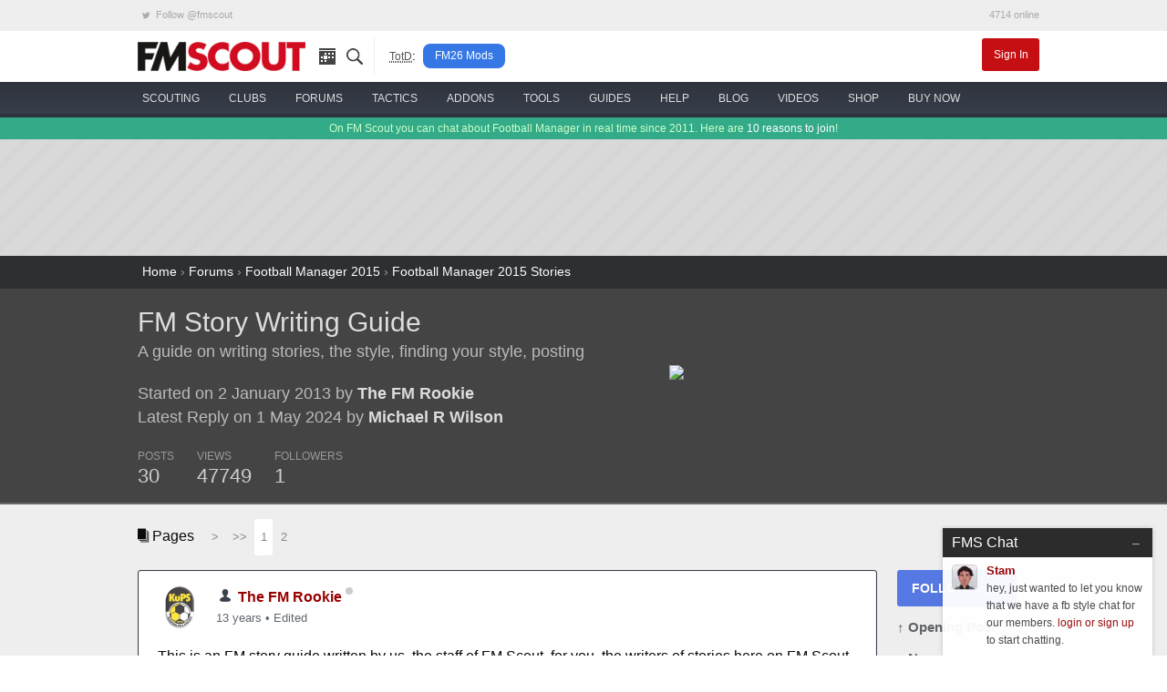

--- FILE ---
content_type: text/html; charset=UTF-8
request_url: https://www.fmscout.com/q-7589-FM-Story-Writing-Guide.html
body_size: 14626
content:
<!DOCTYPE html>
<html class="no-js" lang="en" dir="ltr" prefix="og: http://ogp.me/ns#">
<head>
	<!-- Google tag (gtag.js) -->
	<script async src="https://www.googletagmanager.com/gtag/js?id=G-0WQN2ENGDZ"></script><script>window.dataLayer = window.dataLayer || []; function gtag(){dataLayer.push(arguments);} gtag('js', new Date()); gtag('config', 'G-0WQN2ENGDZ');</script>
	<meta charset="utf-8">
    <meta name="viewport" content="width=device-width, minimum-scale=1, initial-scale=1">
	<title>FM Story Writing Guide | FM Scout</title> 
	<meta name="description" content="A guide on writing stories, the style, finding your style, posting This is an FM story guide written by us, the staff of FM Scout, for you, the writers of stories here on FM Scout. Our objective ...">
	<meta name="twitter:card" content="summary_large_image">
	<meta name="twitter:site" content="@fmscout">
	<meta property="og:url" content="https://www.fmscout.com/q-7589-FM-Story-Writing-Guide.html">
	<meta property="og:title" content="FM Story Writing Guide | FM Scout">
	<meta property="og:type" content="article">
	<meta property="og:description" content="A guide on writing stories, the style, finding your style, posting This is an FM story guide written by us, the staff of FM Scout, for you, the writers of stories here on FM Scout. Our objective ...">
	<meta property="og:image" content="http://imageshack.us/a/img856/4333/20735722.png">
	
	<meta property="og:site_name" content="FM Scout">
	<meta property="fb:app_id" content="118042078297821">
	<meta property="article:publisher" content="https://www.facebook.com/fmscout">
	
	
	<base href="https://www.fmscout.com/" />
	<link rel="canonical" href="https://www.fmscout.com/q-7589-FM-Story-Writing-Guide.html">
	<link rel="shortcut icon" href="favicon.ico">
    <link rel="stylesheet" href="themes/evergrey/_foundation.min.css">
    <link rel="stylesheet" href="themes/evergrey/_evergrey.css?v=133">
	<!-- Sumo -->
	<script src="//load.sumome.com/" data-sumo-site-id="0271b0f762b6df276c1ef6b860994b3fc36dcfcf9065ba73e1041e64976a044b" async="async"></script>

<!-- Push -->
		
	
	
	<script data-cfasync="false" type="text/javascript"> 
		window.snigelPubConf = { "adengine": { "activeAdUnits": 
		[
		"adhesive", 
								
		"top_leaderboard", "wide_skyscraper" 
		
		"leaderboard_2", "top_leaderboard" 
								]
		} } 
	</script>
	<script data-cfasync="false" async src="https://cdn.snigelweb.com/adengine/fmscout.com/loader.js" type="text/javascript"></script>
</head>
 
<body>

<!-- header small -->
<div class="title-bar" data-responsive-toggle="header" data-hide-for="medium">
  <div class="title-bar-left">
	<button class="menu-icon" type="button" data-toggle></button>
	<div class="title-bar-title logo">
	  <a href="https://www.fmscout.com"><span class="show-for-sr">FMSCOUT</span><span aria-hidden="true"><img src="themes/evergrey/img/fmscout-logo-text-2x.png" alt="FMSCOUT"></span></a>
	</div>
  </div>
  <div class="title-bar-right">
	<a data-open="ssearch">Search</a>
  </div>
</div>
<!-- header medium up -->
<div id="header" class="clearfix" data-show-for="medium">
  <div class="network hide-for-small-only small-12 columns">
	<div class="row">
	  <ul class="menu expanded">
		<li><a rel="noreferrer" href="https://twitter.com/fmscout" class="twitter-follow-button" data-show-count="false"><i class="fi-social-twitter"></i> Follow @fmscout</a></li>
		<li class="text-right">4714 online</li>
	  </ul>
	</div>
  </div>
  <div class="top-bar small-6 medium-12 columns">
	<div class="row">
	  <div class="top-bar-left show-for-medium">
		<ul class="dropdown menu" data-responsive-menu="drilldown medium-dropdown">
		  <li class="logo"><a href="https://www.fmscout.com"><img src="themes/evergrey/img/fmscout-logo-text.png" alt="FMSCOUT"></a></li>
		  <li class="ico"><a href="p-recentitems.html" title="recent updates"><i class="ico-top rec"></i></a></li>
		  <li class="ico"><a data-open="ssearch" title="site search"><i class="ico-top sea"></i></a></li>
		  <li class="show-for-large divider" style="padding:0 .5rem 0 1rem"><abbr style="color:#555; font-size:80%" title="Topic of the Day">TotD</abbr>:</li>
		  <li class="show-for-large totd"><a href="c-fm26-mods.html" title="Football Manager 26 Mods">FM26 Mods</a></li>
		</ul>
	  </div>
	  <div id="user" class="top-bar-right">
		<ul class="dropdown menu" data-responsive-menu="medium-dropdown">
		  		  <li><a href="login.php" class="small alert button">Sign In</a></li>
		</ul>
	  </div>
	</div>
  </div>
  
  <nav id="nav" class="small-6 medium-12 columns">
	<div class="row">
	  <ul class="vertical medium-horizontal menu icon-top ffor" data-responsive-menu="drilldown medium-dropdown">
		<li>
		  <a href="c-players-and-staff.html"><i class="ico-menu sc"></i> <span>scouting</span></a>
		  <ul class="vertical menu">
			<li><a href="players.html">the scouting platform</a></li>
			<li><a href="a-football-manager-2026-wonderkids.html">fm26 wonderkids</a></li>
			<li><a href="a-football-manager-2026-best-free-players.html">fm26 free agents</a></li>
			<li><a href="a-football-manager-2026-best-coaches.html">fm26 best coaches</a></li>
			<li><a href="a-football-manager-2026-top-bargains.html">fm26 top bargains</a></li>
			<li><a href="c-players26.html">fm26 best players</a></li>
		  </ul>
		</li>
		<li>
		  <a href="clubs.html"><i class="ico-menu cl"></i> <span>clubs</span></a>
		  <ul class="vertical menu">
			<li><a href="clubs.html">club finder</a></li>
			<li><a href="f-random-team-generator.html">random team generator</a></li>
			<li><a href="f-pin.html">around the pin</a></li>
			<li><a href="a-save-idea-checklist.html">save idea checklist</a></li>
			<li><a href="a-fm23-challenge-index.html">challenge index</a></li>
			<li><a href="c-club-insights.html">who to manage</a></li>
			<li><a href="a-fm26-starting-transfer-and-wage-budgets.html">starting budgets</a></li>
			<li><a href="a-fm26-best-youth-academies.html">best youth academies</a></li>
		  </ul>
		</li>
		<li>
		  <a href="forums.html"><i class="ico-menu st"></i> <span>forums</span></a>
		  <ul class="vertical menu">
			<li><a href="s-95-Football-Manager-2026-Discussion.html">general discussion</a></li>
			<li><a href="s-96-Football-Manager-2026-Stories.html">stories</a></li>
			<li><a href="s-98-FM26-Online-Games.html">online games</a></li>
			<li><a href="s-21-New-Members.html">new members</a></li>
			<li><a href="forums.html">forums home</a></li>
			<li><a href="p-charts.html?m=authors">top posters</a></li>
		  </ul>
		</li>
		<li>
		  <a href="c-fm26-tactics.html"><i class="ico-menu ta"></i> <span>tactics</span></a>
		  <ul class="vertical menu">
			<li><a href="f-fm26-tactics-index.html" title="FM26 Tactics Index">fm26 tactics index</a></li>
			<li><a href="f-knap-tactics-for-fm26.html" title="Knap Tactics for FM2026">knap tactics table</a></li>
			<li><a href="f-fm24-real-life-tactics.html" title="Real Life Football Tactics Recreated for Football Manager 2024">tactic recreations</a></li>
			<li><a href="s-97-FM26-Tactics--Training-Discussion.html">tactics discussion</a></li>
			<li><a href="a-how-to-share-your-football-manager-tactic-on-fmscout.html">share your tactic</a></li>
			<li><a href="c-fm24-tactics.html">fm24 tactics</a></li>
			<li><a href="c-tactical-development-workshop.html">tactical development workshop</a></li>
		  </ul>
		</li>
		<li>
		  <a href="c-files26.html" title="FM26 Downloads"><i class="ico-menu ad"></i> <span>addons</span></a>
		  <ul class="vertical menu">
			<li><a href="a-fm24-to-fm26-dlc.html" title="Season 2025/26 DLC">fm24 season 25/26 dlc</a></li>
			<li><a href="a-fm26-real-names-license-fix.html" title="FM 2026 Real Names Fix">real names fix</a></li>
			<li><a href="c-fm26-logos.html" title="FM 26 Logo Packs">logo packs</a></li>
			<li><a href="c-fm26-skins.html" title="FM26 Skins">skins</a></li>
			<li><a href="c-fm26-faces.html" title="FM 2026 Face Packs">face packs</a></li>
			<li><a href="c-fm26-mods.html" title="Football Manager 26 Mods">mods</a></li>
			<li><a href="c-fm26-editor-data.html" title="FM 2026 Data and League Updates">databases</a></li>
			<li><a href="a-football-manager-retro-databases.html" title="FM Retro Databases">retro databases</a></li>
			<li><a href="c-files24.html" title="FM24 Downloads">fm24 files</a></li>
		  </ul>
		</li>
		<li>
		  <a href="c-fm26-tools.html"><i class="ico-menu to"></i> <span>tools</span></a>
		  <ul class="vertical menu">
			<li><a href="a-fm-genie-scout-26.html">genie scout 26</a></li>
			<li><a href="a-kitbasher-kit-making-tool-for-football-manager.html">kit making tool</a></li>
			<li><a href="a-fm26-official-pre-game-editor.html">fm26 pre-game editor</a></li>
			<li><a href="f-fm26-pc-rater.html">fm26 pc rater <span style="color:red">new!</span></a></li>
			<li><a href="f-compass.html">save compass</a></li>
			<li><a href="f-performance-calculator.html">player performance calculator</a></li>
			<li><a href="f-current-ability-calculator.html">current ability calculator</a></li>
			<li><a href="f-role-calculator.html">player role ability calculator</a></li>
			<li><a href="f-fm26-coach-rating-calculator.html">coach rating calculator</a></li>
		  </ul>
		</li>
		<li>
		  <a href="c-advice.html"><i class="ico-menu gu"></i> <span>guides</span></a>
		  <ul class="vertical menu">
			<li><a href="c-guides.html">in-depth guides</a></li>
			<li><a href="a-football-manager-2023-hints-and-tips.html">official hints &amp; tips</a></li>
			<li><a href="c-quick-tips.html">quick tips</a></li>
			<li><a href="a-fm26-laptop-advice.html">fm26 laptop buying guide</a></li>
			<li><a href="c-beginners.html">beginner's guide</a></li>
			<li><a href="c-help.html">tutorials</a></li>
		  </ul>
		</li>
		<li>
		  <a href="forums.html?c=support"><i class="ico-menu he"></i> <span>help</span></a>
		  <ul class="vertical menu">
			<li><a href="s-73-Getting-started-FAQ.html">technical troubleshooting</a></li>
			<li><a href="s-60-Fixes-to-Common-Errors.html">how to fix common errors</a></li>
			<li><a href="c-site-assistant.html">using fmscout.com</a></li>
			<li><a href="s-51-FM-Advice--Unsorted.html">ask for help</a></li>
		  </ul>
		</li>
		<li>
		  <a href="c-blogs.html"><i class="ico-menu bl"></i> <span>blog</span></a>
		  <ul class="vertical menu">
			<li><a href="c-news.html">latest news</a></li>
			<li><a href="c-fm-legends.html">legends throwback</a></li>
			<li><a href="c-pressingroom.html">interviews</a></li>
			<li><a href="c-fm-simulator.html">experiments</a></li>
			<li><a href="c-funny.html">memes</a></li>
		  </ul>
		</li>
		<li class="hide-for-medium-only">
		  <a href="f-football-manager-videos.html"><i class="ico-menu vi"></i> <span>videos</span></a>
		</li>
		<li class="show-for-large">
		  <a href="c-shop.html"><i class="ico-menu mo"></i> <span>shop</span></a>
		  <ul class="vertical menu">
			<li><a href="a-football-manager-2026-steam-key.html">buy fm26 cheap</a></li>
			<li><a href="a-genie-scout-26g-edition.html">genie scout 26g edition</a></li>
			<li><a href="a-football-manager-merch.html">fm merch</a></li>
		  </ul>
		</li>
		<li class="show-for-large">
		  <a href="a-football-manager-2026-steam-key.html"><img src="assets/buyfm/fm26-steam-key-delivery.png" alt="official FM26 Steam key" style="height:32px"> <span>buy now</span></a>
		</li>
	  </ul>
	</div>
  </nav>
</div>
<!-- search -->
<div id="ssearch" class="full reveal" data-reveal>
  <div class="caw" data-close></div>
  <form action="f-results.html" accept-charset="utf-8">
	<label for="s"><big>Search fmscout.com</big></label>
	<input autocomplete="on" type="text" id="q" name="q" title="Search fmscout.com - Powered by Google" placeholder="Type and press enter &hellip;" autofocus="autofocus" value dir="ltr" spellcheck="false">
  </form>
  <button class="close-button" data-close aria-label="Close reveal" type="button">
	<span aria-hidden="true">&times;</span>
  </button>
</div>
<!-- ticker -->
<div class="news hide-for-small-only">
  <div class="row">
  On FM Scout you can chat about Football Manager in real time since 2011. Here are <a href="a-why-become-a-member.html">10 reasons to join</a>!
  </div>
</div>
<!-- content -->
<div id="content">
  <div id="below-header">
	<div class="above leader row text-center" style="min-height:90px">
	  <div class="center"><!-- adngin-top_leaderboard-0 --> <div id="adngin-top_leaderboard-0"></div></div>
	</div> 
  </div> 
  <style>
.header .row, .forums .row {padding:1rem 0}
#posts h1 {font-size:220%}
#posts .subheader, #posts .by {color:#bbb; font-size:130%}
#posts .by {margin:1.3rem 0}
#posts .pages {margin-bottom:1rem}
#posts .columns .columns {padding:0}
.stats ul {margin:0}
.stats li {padding:0 1.3rem 0 0; font-size:90%; color:#999; float:none; display:inline-block}
.stats span {display:block; font-size:180%; line-height:1.5rem;	color:#ccc}
.bold {font-weight:bold}
.postAvatar img {max-height:96px; max-width:96px}

#posts .text h2 {background-color:#c2cfd7;color:#4c5e74;font-size:1.75rem;line-height:3rem;border-top:1px solid #cbd4db;border-bottom:1px solid #a2abb2;border-radius:5px; padding:0 1.25rem;}
#posts .text h3 {border-bottom:2px solid #eee;font-size:1.5rem;line-height:2.5rem}
#posts .text h5 {background-color:#ddd;color:#888;font-size:1rem;line-height:2rem;border-bottom:1px solid #ccc}

.sidebar {margin:0}
.sidebar a {display:block; margin:0 0 .75rem}
.sidebar span, .end span {font-weight:bold}
.follow {background:#5678e2}
.bare {color:#606368; font-size:95%; font-weight:bold}
.social {text-align:left; font-size:1.5rem!important; padding:.2rem .6rem}
.fb {background:#3b5998} .fb:hover {background:#2d4373} .tw {background:#55acee} .tw:hover {background:#2795e9}

.post {background:#fff; border:1px solid #dddfe2; border-radius:3px; margin:0 0 1rem}
.poster {padding:1rem 1.3rem 0; line-height:1.6}
.when, .when a {color:#616770}
.modthis a {color:#909090; padding:0 .2rem; border:1px solid #ccc; font-size:1.5em}
.modthis .x {background:#f6f6f7; border-color:#f6f6f7; color:#e0e0e0}
.text {padding:1rem 1.3rem 1.1rem!important}
.buttons {border-top:1px solid #dadde1; padding:.3rem 1.3rem}
.buttons .button {margin:0; padding:.35rem 1rem}
.pseudo {background:transparent; color:#606368; font-weight:bold} .pseudo:hover, .pseudo:active {background:#f6f6f7; color:#444}
.pseudo i {color:#222; font-size:140%; vertical-align:middle}
.share i {font-size:2em; line-height:1; color:#909090}

.pagination li {display:inline-block}
</style>

<div id="breadcrumbs">
  <div class="row">
	<a href="https://www.fmscout.com">Home</a> &rsaquo; <a href="forums.html" title="Forums">Forums</a> › <a href="forums.html?c=fm15#fm15" title="Football Manager 2015">Football Manager 2015</a> › <a href="s-8-Football-Manager-2015-Stories.html" title="Football Manager 2015 Stories">Football Manager 2015 Stories</a>
  </div>
</div>

<div id="posts" itemscope itemtype="http://schema.org/DiscussionForumPosting">

	<div class="header">
		<div class="row">
			<div class="medium-8 small-12 columns">
				<h1 itemprop="headline"><a href="q-7589-FM-Story-Writing-Guide.html">FM Story Writing Guide</a></h1>
				<div class="subheader" itemprop="description">A guide on writing stories, the style, finding your style, posting</div>
				<div class="medium-10 small-12 columns">
				<div class="by">Started on 2 January 2013 by <a href="users/The FM Rookie.html" class="bold">The FM Rookie</a><br>
				Latest Reply on 1 May 2024 by <a href="users/Michael R Wilson.html" class="bold">Michael R Wilson</a></div>
				<div class="stats clearfix">
					<ul class="inline-list">
						<li>POSTS<span>30</span></li>
						<li>VIEWS<span>47749</span></li>
						
						<li data-toggle="followers">FOLLOWERS<span>1</span>
							<div class="dropdown-pane" id="followers" data-dropdown data-hover="true" data-hover-pane="true">
							<a href="users/__connor123.html">__connor123</a> &nbsp; 
							</div>
						</li>
					</ul>
				</div>
				</div>
				<div class="medium-2 hide-for-small-only columns text-center postAvatar">
				<img src="http://imageshack.us/a/img856/4333/20735722.png">
				</div>
			</div>
			<div class="medium-4 small-12 columns text-center"><!-- adngin-mpu_1-0 --> <div id="adngin-mpu_1-0"></div></div>
		</div>
	</div>
	
	<div class="forums">
		<div class="row">
			<div class="clearfix">
			<div class="large-8 small-12 columns">
				<div class="pages">
					<i class="fi-page-multiple"></i> Pages &nbsp; 
					<ul class="pagination">
						<li class="arrow"><a href="q-7589-FM-Story-Writing-Guide.html?d=2">&gt;</a></li><li class="arrow"><a href="q-7589-FM-Story-Writing-Guide.html?d=2">&gt;&gt;</a></li><li class="current"><a href="q-7589-FM-Story-Writing-Guide.html">1</a></li><li><a href="q-7589-FM-Story-Writing-Guide.html?d=2">2</a></li>
					</ul>
				</div>
				
			</div>
			<div class="large-2 small-12 columns text-right">
			</div>
			<div class="large-2 small-12 columns"></div>
			</div>
			
			<div id="start" class="large-10 small-12 columns">
																<a name="post75123" id="post75123"></a>
				<a name="75123" id="post_75123" title=" - 1"></a>
				
				
				<div class="post clearfix" itemprop="articleBody"style="border-color:#383e4a">
					<div class="poster clearfix">
						<img width="48" height="48" src="datas/avatars/46230-kups.png" class="ava" alt="The FM Rookie's avatar">
						<img src="../assets/ranks/rank-member-icon.png" alt="Group" />
						<strong itemprop="creator" itemscope="" itemtype="http://schema.org/Person"><span itemprop="name"><a href="users/The FM Rookie.html">The FM Rookie</a></span>
						<span class="o"><span class="status on0"></span></span>
						</strong> 
						<span class="modthis float-right"></span>
						<div class="when"><a href="https://www.fmscout.com/q-7589-FM-Story-Writing-Guide.html#75123">13 years</a> &bull; <span title="12 years">Edited</span></div>
					</div>
					<div class="text">
						This is an FM story guide written by us, the staff of FM Scout, for you, the writers of stories here on FM Scout. Our objective with this guide is to help members to write stories and to improve stories that are already here, not that they need improving. <img class="aux smiley" src="./images/smilies/tongue.gif" alt=":P" /><br />
<br />
The writers of this guide are myself and manchesterblue97. This is not because we believe ourselves to be better writers but because we are the staff and we want to write a guide to help those who need it and those who are looking for new ideas. It is not necessarily the perfect guide or the best guide, for that matter, but it is what we believe to be the best guide we could come up with for you. So, here it is:<br />
<br />
<br />
<div style="text-align:center">------------------------------------------------------------------------------------------------------</div>
<br />
<span style="font-size:24pt"><div style="text-align:center">The Styles</div></span>
<br />
There are a number of different styles you can use to write a story. You do not have to use these styles, these are just the most commonly used styles: <br />
<br />
<span style="font-size:14pt"><strong>Diary Entries:</strong></span> This is where you re-cap over events that have occured over a period of time. A diary entry may include your team's results, reactions to these matches, your feelings on how things are like in your manager's world, what your hopes and fears are for the future of your manager and the future of your team. There is quite a lot of freedom with this style of writing as you can use a lot of detail in one part or yet another. For those who like to talk about their life, this is for you.<br />
<br />
<span style="font-size:14pt"><strong>Narrator/1st Person Style:</strong></span> This is a style of writing where you write the story, being the manager. For example: <em>&quot;I walked in to chariman's office not knowing what to expect. There he was, sitting behind the desk, a cup of coffee in one hand a mobile phone held to his ear. He looked at me signaled me to sit down as he talked.&quot;</em> It is used more for novel-like stories which includes drama and cliff-hangers. Again there is a good bit of freedom but if you do not like using in-depth descriptions, this is not for you.<br />
<br />
<span style="font-size:14pt"><strong>Newspaper Articles:</strong></span> This is a 3rd-person style of story where you report what has happened from the eyes (and writing) of a journalist. He discusses the team's results, the team's performances and the actions of a manager. This style very much hypes up any rumours of a player's unhappiness or of a manager under-performing. There is a lot of freedom with this style. For those who like to criticise a person's performances, this is for you.<br />
<br />
<span style="font-size:14pt"><strong>General Monthly Reports:</strong></span> This is simply a monthly report of fixtures, league standings, cup draws, awards, board pressures, injuries, suspensions and general on-goings involving your club are the footballing world. This is the most basic style of posting and is sometimes the nicest to read, if it is presented well. This style allows some freedom and if you are very organised, this style is for you.<br />
<br />
Once again, you do not have to use any of these styles. These are just the most commonly used styles. You should try to find your own style.<br />
<br />
<br />
<br />
<div style="text-align:center"><span style="font-size:28pt">Your Style</span></div>
<br />
Finding your own style is probably the most important part of writing your story. If you don't know how you want to write, you're going to struggle to even write it, let alone make it one of the greats. You shouldn't write in a way other people tell you to either. Pick the style that's best for you. Even if it doesn't seem like a very good style, it can be done well. It all depends on how you write. Remember, this is your story. Novelists write how they want. Just because you aren't writing a novel, doesn't mean you shouldn't write how you want to either.<br />
<br />
Beyond that, if its well written, it'll find an audience, and don't worry so much if the audience is different from another writer's; people enjoy reading different styles as long as the story is well written.<br />
 <br />
One of the best pieces of advice anyone can give, particularly to a newer writer is, do not be afraid to fail. So you start your story, write it a couple of days and then think oh crap, this is not working as I expected. Don't worry, but also if you are battering along with a story and you feel it's really getting tedious to write, don't force it. No-one will think any less of you for walking away from something that isn't working out.<br />
 <br />
<br />
<br />
<div style="text-align:center"><span style="font-size:28pt">The Mechanics</span></div>
<br />
What some people do is write in Word, Wordpad, or Notebook, not in the little pop-up &quot;post&quot; window on the website. Then cut-and-paste in when you're ready to post. (That lets you spellcheck, edit, save, etc, and prevents accidental &quot;oops posted before I was ready&quot; mistakes).<br />
 <br />
Don't &quot;postflood&quot; - if you drop 20 pages worth of posts one after the other, its going to be intimidating and offputting to new readers. Post a bit, leave a cliffhanger or two, and engage your readers that way.<br />
 <br />
Get ahead - goes hand in hand with that. If you play-and-write a bit ahead of your posting, it gives you a couple advantages. One, you'll have days where you don't feel like writing or playing, and you'll have some material saved to post then. Two, you can &quot;foreshadow&quot; events yet to come. Three, you may observe that something which happened a week or two earlier was more important than you thought it would be at the time. <br />
<br />
<br />
<br />
<div style="text-align:center"><span style="font-size:28pt">Posting</span></div>
<br />
<strong>Punctuation and grammar IS important.</strong><br />
Many people have come on here and posted something totally unintelligible, for example &quot;i woz maniging arsenil wot, we wun 2-0 + we wus gud 2&quot;.<br />
Whilst that may be accepted in other forums these days, it is not accepted in here. For a start, no-one is going to take the time to read such bull crap anyway.<br />
 <br />
Always remember to capitalize 'I' this is one of the most annoying thing some lazy writers do, and there is not excuse for it.<br />
 <br />
Remember paragraphs... and the spacebar. So many new writers come along in their enthusiasm and post a huge long post which could be the greatest piece of writing ever, but it's all just one huge chunk of text and is very painful to read.<br />
<br />
Try to make sure your posts do not cover too much, such as an entire season's results in one post. Try to stick to keeping just one month's material in the one post. This makes it easier for readers to digest and like we said above, a huge amount of text can be quite intimidating. When people read posts, they would like to see just a month or two's results and how that affects the league, etc. It is harder to enjoy a story if it is constantly one season review after another.<br />
<br />
BBCodes, these are codes for little icons aswell as banners , text effects an text colours. which you can use in your posts. These icons include &quot;goal scored&quot;, &quot;yellow-card&quot;, &quot;players in&quot;, etc. The text effects include underlinging, bold, strike-through and italics. There are also codes for banners you can use to enhance your posts' appearance. here is the link: <a href="a-bbcode-tags-and-reusable-icons.html">bbcode tags and re-usable icons</a><br />
<br />
Pictures, these are vital to improve the appearance of your story aswell as giving important details and emotions which writing cannot provide. To apply pictures to your story, you must first get a screenshot of your game. To do this, press &quot;Alt+F9&quot;. This saves the screenshot to your documents. You must upload your the screenshot to a media-sharing site such as Imageshack or Imgur. From there, take the &quot;direct link&quot; and place it here: [IMG]&quot;here&quot;[/IMG]. These bbcodes presents the picture, not the link. Here is the link to our guide for posting pictures on a forum: <a href="a-how-to-post-pictures-on-the-forum.html">How to post pictures on the forum</a>.<br />
<br />
Permalinks, these are the post links which can be found at the bottom of each post. You can copy and paste these to link your latest chapter, your next chapter and even to make an index. This makes it easier for readers who missed a section that he cannot find if there are a lot of comments.<br />
<br />
<br />
<br />
<div style="text-align:center"><span style="font-size:28pt">Receiving and Giving Comments</span></div>
<br />
Reader comments are a huge part of stories. They help motivate the writer and lets them know that there are people reading his story.<br />
<br />
It is important to listen to people who offer advice and not to become angered. The reason why readers offer advice is because they want to see you improve as a writer, not because they do not like your story. Even if you do not agree with their advice, accept it gratefully.<br />
 <br />
Writing is primarily for your own enjoyment, but we also write for others to read. If no-one else reads what you write, it is a bit depressing. So if people offer advice, it is because they are trying to help and listening to that advice will go a long way to ensuring that people DO read what you write and post nice comments like, wow this is really good mate, welcome back mate (for the millionth bloody time), we love you mate! Aswell, hitting the &quot;thank you&quot; button does no harm!<br />
 <br />
Thats another thing. Take time to actually read other people's stories and take time to offer them praise, and advice, where appropriate. However, do not just post &quot;keep up the good work&quot; in random stories in the hope that people will read your's. Reading other people's stories is a good way to learn about the different styles of writing a story, and can sometimes inspire you to write your own story, if you don't have one.<br />
<br />
<br />
<br />
<div style="text-align:center"><span style="font-size:28pt">Word From The Staff</span></div>
<br />
We are very happy to be a part of this mighty community and we are trying our best to make sure this site is a friendly, enjoyable site for everybody to use. If you ever need help with anything, we are at your service. We do have one request though. We would like it if you guys would abide by the rules and do not criticise a story without giving helpful advice, in a NICE way. It is very easy to offend a person without realising it so please take great care when commenting. <br />
<br />
Thank you,<br />
The FM Rookie + manchesterblue97.
						
						<div style="font-size:85%; color:#888; margin-top:.5rem; text-align:right"><i class="fi-heart"></i> <span data-role="likes">9</span></div>
					</div>
					<div class="buttons">
						 
						 
						<a class="pseudo button" href="login.php"><i class="fi-quote"></i> Login to Quote</a>
						<span class="float-right share"><a href="https://www.fmscout.com/q-7589-FM-Story-Writing-Guide.html#75123" title="Right-click &amp; select 'Copy link address'"><i class="fi-share"></i></a></span>
					</div>
				</div>
												<a name="post76259" id="post76259"></a>
				<a name="76259" id="post_76259" title=" - 2"></a>
				
				
				<div class="post clearfix" itemprop="comment">
					<div class="poster clearfix">
						<img width="48" height="48" src="datas/avatars/42411-screen_shot_2017-04-01_at_00.15.26.png" class="ava" alt="Joe's avatar">
						<img src="../assets/ranks/rank-member-icon.png" alt="Group" />
						<strong itemprop="creator" itemscope="" itemtype="http://schema.org/Person"><span itemprop="name"><a href="users/Joe.html">Joe</a></span>
						<span class="o"><span class="status on0"></span></span>
						</strong> 
						<span class="modthis float-right"></span>
						<div class="when"><a href="https://www.fmscout.com/q-7589-FM-Story-Writing-Guide.html#76259">13 years</a></div>
					</div>
					<div class="text">
						Very helpful......another comment <img class="aux smiley" src="./images/smilies/tongue.gif" alt=":P" />
											</div>
					<div class="buttons">
						 
						 
						<a class="pseudo button" href="login.php"><i class="fi-quote"></i> Login to Quote</a>
						<span class="float-right share"><a href="https://www.fmscout.com/q-7589-FM-Story-Writing-Guide.html#76259" title="Right-click &amp; select 'Copy link address'"><i class="fi-share"></i></a></span>
					</div>
				</div>
				
				<div class="hide-for-small text-center pages"><!-- adngin-top_leaderboard-0 --> <div id="adngin-top_leaderboard-0"></div></div>
								<a name="post76385" id="post76385"></a>
				<a name="76385" id="post_76385" title=" - 3"></a>
				
				
				<div class="post clearfix" itemprop="comment">
					<div class="poster clearfix">
						<img width="48" height="48" src="datas/avatars/51281-bremner.jpg" class="ava" alt="TheFMBeast's avatar">
						<img src="../assets/ranks/rank-member-icon.png" alt="Group" />
						<strong itemprop="creator" itemscope="" itemtype="http://schema.org/Person"><span itemprop="name"><a href="users/TheFMBeast.html">TheFMBeast</a></span>
						<span class="o"><span class="status on0"></span></span>
						</strong> 
						<span class="modthis float-right"></span>
						<div class="when"><a href="https://www.fmscout.com/q-7589-FM-Story-Writing-Guide.html#76385">13 years</a></div>
					</div>
					<div class="text">
						Very helpful
											</div>
					<div class="buttons">
						 
						 
						<a class="pseudo button" href="login.php"><i class="fi-quote"></i> Login to Quote</a>
						<span class="float-right share"><a href="https://www.fmscout.com/q-7589-FM-Story-Writing-Guide.html#76385" title="Right-click &amp; select 'Copy link address'"><i class="fi-share"></i></a></span>
					</div>
				</div>
												<a name="post92888" id="post92888"></a>
				<a name="92888" id="post_92888" title=" - 4"></a>
				
				
				<div class="post clearfix" itemprop="comment">
					<div class="poster clearfix">
						<img width="48" height="48" src="datas/avatars/54989-cristiano-ronaldo.jpg" class="ava" alt="Tobey James's avatar">
						<img src="../assets/ranks/rank-member-icon.png" alt="Group" />
						<strong itemprop="creator" itemscope="" itemtype="http://schema.org/Person"><span itemprop="name"><a href="users/Tobey James.html">Tobey James</a></span>
						<span class="o"><span class="status on0"></span></span>
						</strong> 
						<span class="modthis float-right"></span>
						<div class="when"><a href="https://www.fmscout.com/q-7589-FM-Story-Writing-Guide.html#92888">12 years</a></div>
					</div>
					<div class="text">
						Very helpful. Will be looking to write a story on here soon.
											</div>
					<div class="buttons">
						 
						 
						<a class="pseudo button" href="login.php"><i class="fi-quote"></i> Login to Quote</a>
						<span class="float-right share"><a href="https://www.fmscout.com/q-7589-FM-Story-Writing-Guide.html#92888" title="Right-click &amp; select 'Copy link address'"><i class="fi-share"></i></a></span>
					</div>
				</div>
								
				<div class="hide-for-small text-center pages"><!-- adngin-leaderboard_2-0 --> <div id="adngin-leaderboard_2-0"></div></div>
				<a name="post126721" id="post126721"></a>
				<a name="126721" id="post_126721" title=" - 5"></a>
				
				
				<div class="post clearfix" itemprop="comment">
					<div class="poster clearfix">
						<img width="48" height="48" src="datas/avatars/58530-m_onyet.png" class="ava" alt="ervans fm stories's avatar">
						<img src="../assets/ranks/rank-member-icon.png" alt="Group" />
						<strong itemprop="creator" itemscope="" itemtype="http://schema.org/Person"><span itemprop="name"><a href="users/ervans fm stories.html">ervans fm stories</a></span>
						<span class="o"><span class="status on0"></span></span>
						</strong> 
						<span class="modthis float-right"></span>
						<div class="when"><a href="https://www.fmscout.com/q-7589-FM-Story-Writing-Guide.html#126721">12 years</a></div>
					</div>
					<div class="text">
						Thank you!!! I like it very much!!! very useful...
											</div>
					<div class="buttons">
						 
						 
						<a class="pseudo button" href="login.php"><i class="fi-quote"></i> Login to Quote</a>
						<span class="float-right share"><a href="https://www.fmscout.com/q-7589-FM-Story-Writing-Guide.html#126721" title="Right-click &amp; select 'Copy link address'"><i class="fi-share"></i></a></span>
					</div>
				</div>
												<a name="post134999" id="post134999"></a>
				<a name="134999" id="post_134999" title=" - 6"></a>
				
				
				<div class="post clearfix" itemprop="comment">
					<div class="poster clearfix">
						<img width="48" height="48" src="datas/defaultav/blank.png" class="ava" alt="Stocke's avatar">
						<img src="../assets/ranks/rank-member-icon.png" alt="Group" />
						<strong itemprop="creator" itemscope="" itemtype="http://schema.org/Person"><span itemprop="name"><a href="users/Stocke.html">Stocke</a></span>
						<span class="o"><span class="status on0"></span></span>
						</strong> 
						<span class="modthis float-right"></span>
						<div class="when"><a href="https://www.fmscout.com/q-7589-FM-Story-Writing-Guide.html#134999">12 years</a></div>
					</div>
					<div class="text">
						<blockquote>2013-04-16 19:11<a href="q-7589-FM-Story-Writing-Guide.html#92888">#92888</a> <strong>Tobey James :</strong>
Very helpful. Will be looking to write a story on here soon.<br />
</blockquote>
<br />
You lie, you still have only one post!
											</div>
					<div class="buttons">
						 
						 
						<a class="pseudo button" href="login.php"><i class="fi-quote"></i> Login to Quote</a>
						<span class="float-right share"><a href="https://www.fmscout.com/q-7589-FM-Story-Writing-Guide.html#134999" title="Right-click &amp; select 'Copy link address'"><i class="fi-share"></i></a></span>
					</div>
				</div>
												<a name="post153809" id="post153809"></a>
				<a name="153809" id="post_153809" title=" - 7"></a>
				
				
				<div class="post clearfix" itemprop="comment">
					<div class="poster clearfix">
						<img width="48" height="48" src="datas/avatars/43840-3-2.png" class="ava" alt="ARSENAL_ruleZ's avatar">
						<img src="../assets/ranks/rank-member-icon.png" alt="Group" />
						<strong itemprop="creator" itemscope="" itemtype="http://schema.org/Person"><span itemprop="name"><a href="users/ARSENAL_ruleZ.html">ARSENAL_ruleZ</a></span>
						<span class="o"><span class="status on0"></span></span>
						</strong> 
						<span class="modthis float-right"></span>
						<div class="when"><a href="https://www.fmscout.com/q-7589-FM-Story-Writing-Guide.html#153809">12 years</a></div>
					</div>
					<div class="text">
						This was very helpful
											</div>
					<div class="buttons">
						 
						 
						<a class="pseudo button" href="login.php"><i class="fi-quote"></i> Login to Quote</a>
						<span class="float-right share"><a href="https://www.fmscout.com/q-7589-FM-Story-Writing-Guide.html#153809" title="Right-click &amp; select 'Copy link address'"><i class="fi-share"></i></a></span>
					</div>
				</div>
												<a name="post157805" id="post157805"></a>
				<a name="157805" id="post_157805" title=" - 8"></a>
				
				
				<div class="post clearfix" itemprop="comment">
					<div class="poster clearfix">
						<img width="48" height="48" src="datas/avatars/65849-jk.jpg" class="ava" alt="Corin's avatar">
						<img src="../assets/ranks/rank-member-icon.png" alt="Group" />
						<strong itemprop="creator" itemscope="" itemtype="http://schema.org/Person"><span itemprop="name"><a href="users/Corin.html">Corin</a></span>
						<span class="o"><span class="status on0"></span></span>
						</strong> 
						<span class="modthis float-right"></span>
						<div class="when"><a href="https://www.fmscout.com/q-7589-FM-Story-Writing-Guide.html#157805">11 years</a></div>
					</div>
					<div class="text">
						Tnx for this instructions
											</div>
					<div class="buttons">
						 
						 
						<a class="pseudo button" href="login.php"><i class="fi-quote"></i> Login to Quote</a>
						<span class="float-right share"><a href="https://www.fmscout.com/q-7589-FM-Story-Writing-Guide.html#157805" title="Right-click &amp; select 'Copy link address'"><i class="fi-share"></i></a></span>
					</div>
				</div>
												<a name="post163863" id="post163863"></a>
				<a name="163863" id="post_163863" title=" - 9"></a>
				
				
				<div class="post clearfix" itemprop="comment">
					<div class="poster clearfix">
						<img width="48" height="48" src="datas/defaultav/blank.png" class="ava" alt="Medelsvensson's avatar">
						<img src="../assets/ranks/rank-member-icon.png" alt="Group" />
						<strong itemprop="creator" itemscope="" itemtype="http://schema.org/Person"><span itemprop="name"><a href="users/Medelsvensson.html">Medelsvensson</a></span>
						<span class="o"><span class="status on0"></span></span>
						</strong> 
						<span class="modthis float-right"></span>
						<div class="when"><a href="https://www.fmscout.com/q-7589-FM-Story-Writing-Guide.html#163863">11 years</a></div>
					</div>
					<div class="text">
						Quite limited in advice. Surely there are additional styles you could add here?
											</div>
					<div class="buttons">
						 
						 
						<a class="pseudo button" href="login.php"><i class="fi-quote"></i> Login to Quote</a>
						<span class="float-right share"><a href="https://www.fmscout.com/q-7589-FM-Story-Writing-Guide.html#163863" title="Right-click &amp; select 'Copy link address'"><i class="fi-share"></i></a></span>
					</div>
				</div>
												<a name="post166461" id="post166461"></a>
				<a name="166461" id="post_166461" title=" - 10"></a>
				
				
				<div class="post clearfix" itemprop="comment">
					<div class="poster clearfix">
						<img width="48" height="48" src="datas/avatars/68050-logo-gfa.gif" class="ava" alt="polynike's avatar">
						<img src="../assets/ranks/rank-member-icon.png" alt="Group" />
						<strong itemprop="creator" itemscope="" itemtype="http://schema.org/Person"><span itemprop="name"><a href="users/polynike.html">polynike</a></span>
						<span class="o"><span class="status on0"></span></span>
						</strong> 
						<span class="modthis float-right"></span>
						<div class="when"><a href="https://www.fmscout.com/q-7589-FM-Story-Writing-Guide.html#166461">11 years</a></div>
					</div>
					<div class="text">
						Thanks. Hoping to get my first story up over the weekend
											</div>
					<div class="buttons">
						 
						 
						<a class="pseudo button" href="login.php"><i class="fi-quote"></i> Login to Quote</a>
						<span class="float-right share"><a href="https://www.fmscout.com/q-7589-FM-Story-Writing-Guide.html#166461" title="Right-click &amp; select 'Copy link address'"><i class="fi-share"></i></a></span>
					</div>
				</div>
												<a name="post166472" id="post166472"></a>
				<a name="166472" id="post_166472" title=" - 11"></a>
				
				
				<div class="post clearfix" itemprop="comment">
					<div class="poster clearfix">
						<img width="48" height="48" src="datas/avatars/1-avatar-stam-96_by-stam-1.jpg" class="ava" alt="Stam's avatar">
						<img src="assets/ranks/rank-owner-icon.png" alt="Administrators">
						<strong itemprop="creator" itemscope="" itemtype="http://schema.org/Person"><span itemprop="name"><a href="users/Stam.html">Stam</a></span>
						<span class="o"><span class="status on1"></span></span>
						</strong> 
						<span class="modthis float-right"></span>
						<div class="when"><a href="https://www.fmscout.com/q-7589-FM-Story-Writing-Guide.html#166472">11 years</a></div>
					</div>
					<div class="text">
						<blockquote><strong>Medelsvensson:</strong><hr />Quite limited in advice. Surely there are additional styles you could add here?</blockquote>
When you're criticizing something, you need to have a suggestion to make. In this case, it would be nice if you could mention the additional styles you have in mind that could be added.
						
						<div style="font-size:85%; color:#888; margin-top:.5rem; text-align:right"><i class="fi-heart"></i> <span data-role="likes">1</span></div>
					</div>
					<div class="buttons">
						 
						 
						<a class="pseudo button" href="login.php"><i class="fi-quote"></i> Login to Quote</a>
						<span class="float-right share"><a href="https://www.fmscout.com/q-7589-FM-Story-Writing-Guide.html#166472" title="Right-click &amp; select 'Copy link address'"><i class="fi-share"></i></a></span>
					</div>
				</div>
												<a name="post170854" id="post170854"></a>
				<a name="170854" id="post_170854" title=" - 12"></a>
				
				
				<div class="post clearfix" itemprop="comment">
					<div class="poster clearfix">
						<img width="48" height="48" src="datas/avatars/66946-untitledfch.png" class="ava" alt="sott114's avatar">
						<img src="../assets/ranks/rank-member-icon.png" alt="Group" />
						<strong itemprop="creator" itemscope="" itemtype="http://schema.org/Person"><span itemprop="name"><a href="users/sott114.html">sott114</a></span>
						<span class="o"><span class="status on0"></span></span>
						</strong> 
						<span class="modthis float-right"></span>
						<div class="when"><a href="https://www.fmscout.com/q-7589-FM-Story-Writing-Guide.html#170854">11 years</a></div>
					</div>
					<div class="text">
						Hello I have just started a new story with arsenal I'm unsure weather it is ok so I would like some comments and help as im a beginner with FM 14 but football itself I quite good at 13yr old
											</div>
					<div class="buttons">
						 
						 
						<a class="pseudo button" href="login.php"><i class="fi-quote"></i> Login to Quote</a>
						<span class="float-right share"><a href="https://www.fmscout.com/q-7589-FM-Story-Writing-Guide.html#170854" title="Right-click &amp; select 'Copy link address'"><i class="fi-share"></i></a></span>
					</div>
				</div>
												<a name="post171973" id="post171973"></a>
				<a name="171973" id="post_171973" title=" - 13"></a>
				
				
				<div class="post clearfix" itemprop="comment">
					<div class="poster clearfix">
						<img width="48" height="48" src="datas/avatars/68805-salah.jpg" class="ava" alt="EgyptianMessi's avatar">
						<img src="../assets/ranks/rank-member-icon.png" alt="Group" />
						<strong itemprop="creator" itemscope="" itemtype="http://schema.org/Person"><span itemprop="name"><a href="users/EgyptianMessi.html">EgyptianMessi</a></span>
						<span class="o"><span class="status on0"></span></span>
						</strong> 
						<span class="modthis float-right"></span>
						<div class="when"><a href="https://www.fmscout.com/q-7589-FM-Story-Writing-Guide.html#171973">11 years</a></div>
					</div>
					<div class="text">
						is it possible to start a story mid-save.
											</div>
					<div class="buttons">
						 
						 
						<a class="pseudo button" href="login.php"><i class="fi-quote"></i> Login to Quote</a>
						<span class="float-right share"><a href="https://www.fmscout.com/q-7589-FM-Story-Writing-Guide.html#171973" title="Right-click &amp; select 'Copy link address'"><i class="fi-share"></i></a></span>
					</div>
				</div>
												<a name="post172994" id="post172994"></a>
				<a name="172994" id="post_172994" title=" - 14"></a>
				
				
				<div class="post clearfix" itemprop="comment">
					<div class="poster clearfix">
						<img width="48" height="48" src="datas/avatars/58529-0108d780fb5f254efd2780f656c86f34.png" class="ava" alt="Aaron's avatar">
						<img src="../assets/ranks/rank-moderator-icon.png" alt="Group" />
						<strong itemprop="creator" itemscope="" itemtype="http://schema.org/Person"><span itemprop="name"><a href="users/Aaron.html">Aaron</a></span>
						<span class="o"><span class="status on0"></span></span>
						</strong> 
						<span class="modthis float-right"></span>
						<div class="when"><a href="https://www.fmscout.com/q-7589-FM-Story-Writing-Guide.html#172994">11 years</a></div>
					</div>
					<div class="text">
						<blockquote>2014-04-26 15:06<a href="q-7589-FM-Story-Writing-Guide.html?d=1#171973">#171973</a> <strong>EgyptianMessi :</strong>
is it possible to start a story mid-save.<br />
</blockquote>
<br />
You can start a story at any point in your save, yes.
											</div>
					<div class="buttons">
						 
						 
						<a class="pseudo button" href="login.php"><i class="fi-quote"></i> Login to Quote</a>
						<span class="float-right share"><a href="https://www.fmscout.com/q-7589-FM-Story-Writing-Guide.html#172994" title="Right-click &amp; select 'Copy link address'"><i class="fi-share"></i></a></span>
					</div>
				</div>
												<a name="post173804" id="post173804"></a>
				<a name="173804" id="post_173804" title=" - 15"></a>
				
				
				<div class="post clearfix" itemprop="comment">
					<div class="poster clearfix">
						<img width="48" height="48" src="datas/avatars/69032-guiseley-badge-transparent-400px.png" class="ava" alt="Stuart_says's avatar">
						<img src="../assets/ranks/rank-member-icon.png" alt="Group" />
						<strong itemprop="creator" itemscope="" itemtype="http://schema.org/Person"><span itemprop="name"><a href="users/Stuart_says.html">Stuart_says</a></span>
						<span class="o"><span class="status on0"></span></span>
						</strong> 
						<span class="modthis float-right"></span>
						<div class="when"><a href="https://www.fmscout.com/q-7589-FM-Story-Writing-Guide.html#173804">11 years</a></div>
					</div>
					<div class="text">
						I've tried taking FM14 screenshots as per the guide but nothing appears in &quot;My Documents&quot; and if I attempt to paste it appears to be my desktop that has been copied.<br />
<br />
Any ideas?
											</div>
					<div class="buttons">
						 
						 
						<a class="pseudo button" href="login.php"><i class="fi-quote"></i> Login to Quote</a>
						<span class="float-right share"><a href="https://www.fmscout.com/q-7589-FM-Story-Writing-Guide.html#173804" title="Right-click &amp; select 'Copy link address'"><i class="fi-share"></i></a></span>
					</div>
				</div>
				<p id="eop" class="text-center">You are reading "<b>FM Story Writing Guide</b>".</p>
				<div class="end small-collapse clearfix">
					<div class="medium-5 small-7 columns">
						<a href="q-7589-FM-Story-Writing-Guide.html?n=last#np" class="alert button">Write <span>REPLY</span></a>
							
							<a class="follow button" href="q-7589-FM-Story-Writing-Guide.html?follow=1&amp;x=2B5C5100"><span>FOLLOW</span> Topic</a>
											</div>
					<div class="medium-7 small-5 columns text-right">
						<i class="fi-page-multiple"></i> Pages &nbsp; 
						<ul class="pagination"><li class="arrow"><a href="q-7589-FM-Story-Writing-Guide.html?d=2">&gt;</a></li><li class="arrow"><a href="q-7589-FM-Story-Writing-Guide.html?d=2">&gt;&gt;</a></li><li class="current"><a href="q-7589-FM-Story-Writing-Guide.html">1</a></li><li><a href="q-7589-FM-Story-Writing-Guide.html?d=2">2</a></li></ul>
					</div>
				</div>
			
			</div>
			<div class="large-2 small-12 columns" data-sticky-container>
				<div class="sticky sidebar" data-sticky data-top-anchor="start:top" data-btm-anchor="eop:bottom">
					
					<a class="button follow" href="q-7589-FM-Story-Writing-Guide.html?follow=1&amp;x=2B5C5100"><span>FOLLOW</span> Topic</a>
										<a class="bare" href="q-7589-FM-Story-Writing-Guide.html">&uarr; Opening Post</a>
					<a class="bare" href="q-7589-FM-Story-Writing-Guide.html?n=last#bottom">&darr; Now</a>
					<a class="button alert" href="login.php">Login to <span>REPLY</span></a>
					<div class="expanded button-group">
						<a class="button social tw" title="Share on Twitter" target="_blank" href="https://twitter.com/intent/tweet/?text=FM Story Writing Guide&amp;url=https://www.fmscout.com/q-7589-FM-Story-Writing-Guide.html"><i class="fi-social-twitter"></i></a>
						<a class="button social fb" title="Share on Facebook" target="_blank" href="https://facebook.com/sharer/sharer.php?u=https://www.fmscout.com/q-7589-FM-Story-Writing-Guide.html"><i class="fi-social-facebook"></i></a>
					</div>
				</div>
			</div>
		
		</div>
	</div>
	
</div>
<script type="text/javascript">
	function doLike (elementId, url) {
		$.ajax({
			url: url,
			beforeSend: function () {
				$('#' + elementId).attr('disabled', 'disabled');
			}
		}).error(function (xhr) {
			$('#' + elementId).removeAttr('disabled');

			var doc = new DOMParser().parseFromString(xhr.responseText, 'text/html');
			var item = doc.querySelector('p.lead.subheader');
			var errorMessage = 'Something went wrong. Please try again later';
			if (item) {
				errorMessage = item.innerHTML;
			}
			alert(errorMessage);
		}).done(function (data, textStatus, xhr) {
			if (xhr.status === 200) {
				$('#' + elementId).removeAttr('disabled');

				if (url.includes('a=thank')) {
					$('#' + elementId).attr('href', url.replace('a=thank', 'a=unthank'));
					$('#' + elementId).html('<i class="fi-dislike"></i> Unlike');
				} else {
					$('#' + elementId).attr('href', url.replace('a=unthank', 'a=thank'));
					$('#' + elementId).html('<i class="fi-like"></i> Like');
				}

				return;
			}
		});
	}

	document.querySelectorAll('a[data-action="like-unlike"]').forEach(function (elem) {
		elem.addEventListener('click', function (event) {
			event.preventDefault();
			var likeId = event.srcElement.getAttribute('id');
			var likeHref = event.srcElement.href;
			doLike(likeId, likeHref);
		});
	});
</script>
  <!-- chat msg for guests -->
  <div class="hide-for-small-only chat-guest box-shadow">
	<h6>FMS Chat<span class="float-right close">&ndash;</span></h6>
	<img src="themes/evergrey/img/avatar-28.png">
	<p><a href="users/Stam.html"><b>Stam</b></a><br>hey, just wanted to let you know that we have a fb style chat for our members. <a href="login.php">login or sign up</a> to start chatting.<p>
  </div>
  <!-- to top -->
  <a id="scrolltotop" class="box-shadow" href="#top" title="scroll to the top of page">&#8593;</a>

</div>

<!-- footer -->
<footer>
  <div class="row">
	<p class="tag">FM SCOUT is the definitive Football Manager fan site. Online since 2004.</p>
	<ul class="vertical medium-horizontal menu">
	  <li><a href="a-about.html">About</a></li>
	  <li><a href="p-contact.html">Contact</a></li>
	  <li><a href="a-advertising.html">Advertise</a></li>
	  <li><a href="a-terms_of_use.html">Terms</a></li>
	  <li><a href="a-privacy_policy.html">Privacy</a></li>
	  <li><a href="a-fmscout-team.html">Staff</a></li>
	  <li><a href="a-fmscout-team-vacancies.html">Vacancies</a></li>
	  <li><a href="a-write-for-us.html">Content Creators</a></li>
	</ul>
	<p><span>Copyright &copy; 2004-2025 fmscout.com. You may not copy and distribute the work in full.</span><br>Football Manager, the Sports Interactive logo and generated in-game images are &copy; Sports Interactive. <a data-open="disclaimer">Disclaimer</a>.<br><a href="javascript:void(0);" onclick="adconsent('showGUI');">Cookie Settings</a><br>Handcrafted in Symi, Hellas. Page created in 0.207 seconds.</p> 
	<div id="disclaimer" class="reveal" data-reveal>
	  <h5>Disclaimer</h5>
	  <p>This site is not endorsed by Sports Interactive or SEGA and is intended for entertainment purposes only. The views expressed on this site are the views of the individual contributors and not those of Sports Interactive or SEGA. The official Football Manager site can be found at <a rel="noreferrer" href="http://footballmanager.com">footballmanager.com</a> and the official forums can be found at <a href="//community.sigames.com">community.sigames.com</a>.</p>
	  <p>Sports Interactive, the Sports Interactive logo, in-game generated images and any other Football Manager related items are registered trademarks and/or copyright material owned by Sports Interactive, or their respective trademark and copyright holders.</p>
	  <p>SEGA and the SEGA logo are either registered trademarks or trademarks of SEGA Corporation. Football Manager, Sports Interactive and the Sports Interactive logo are either registered trademarks or trademarks of Sports Interactive Limited. All rights reserved.</p>
	  <button class="close-button" data-close aria-label="Close modal" type="button">
		<span aria-hidden="true">&times;</span>
	  </button>
	</div>
  </div>
  <div class="hide-for-small-only" style="width:728px;height:90px;margin:0 auto">

</div>
</footer>

<noscript id="deferred-styles"><link rel="stylesheet" href="themes/evergrey/icons/foundation-icons.css"></noscript>
<!-- scripts -->
<script src="//ajax.googleapis.com/ajax/libs/jquery/1.8.3/jquery.min.js"></script>
<script src="themes/evergrey/_foundation.min.js"></script>
<script src="themes/evergrey/_evergrey.js?v=7"></script>
<script>
/* lazy load */
$(function() {$('img.lazy').Lazy({threshold:800, effect:'fadeIn', effectTime:250});});
/* chat for guests */
function handler1() {
  $(".chat-guest").css({"bottom":"-110px","width":"94px"});
  $.cookie('chag', 'no'); $(this).one("click", handler2);
}
function handler2() {
  $(".chat-guest").css({"bottom":"0px","width":"230px"});
  $.cookie('chag', 'yes'); $(this).one("click", handler1);
}
var chag = $.cookie('chag');
if(chag == 'yes' || chag == null){
  $(".chat-guest").css({"bottom":"0px","width":"230px"});
  $(".chat-guest h6").one("click", handler1);
} else {
  $(".chat-guest").css({"bottom":"-110px","width":"94px"});
  $(".chat-guest h6").one("click", handler2);
}
/* deferred css - icons */
var loadDeferredStyles = function() {
  var addStylesNode = document.getElementById("deferred-styles");
  var replacement = document.createElement("div");
  replacement.innerHTML = addStylesNode.textContent;
  document.body.appendChild(replacement)
  addStylesNode.parentElement.removeChild(addStylesNode);
};
var raf = requestAnimationFrame || mozRequestAnimationFrame || webkitRequestAnimationFrame || msRequestAnimationFrame;
if (raf) raf(function() { window.setTimeout(loadDeferredStyles, 0); });
else window.addEventListener('load', loadDeferredStyles);
</script>

<script src="themes/evergrey/_tablesorter.js"></script>
<script>
$(document).ready(function() {
                      });
</script>

<link href="plugins/profilecard/lib/opentip.css" type="text/css" rel="stylesheet" />
<script type="text/javascript" src="plugins/profilecard/lib/opentip-jquery.min.js"></script>
<script type="text/javascript" src="plugins/profilecard/inc/ppc.js"></script>


<!-- exitp -->




<script>
$(document).ready(function () {
  var postImages = document.querySelectorAll('.text img:not(.smiley)');
  postImages.forEach(function (image) {
	if (!(image.naturalWidth > image.width)) {return;}
	$(image).wrap("<a href='" + image.src + "' class='lightbox'></a>");
  });
});
var o8oni = $(window).width();
if(o8oni <= 639){
//$("#below-header").remove();
$("#below-thumb").remove();
}

document.addEventListener("DOMContentLoaded", function() {
	let lineBreaks =  document.querySelectorAll('.text > br')
	if (lineBreaks.length >= 4) {
		let nnplayer =  document.createElement('div')
		nnplayer.id = 'adngin-instream-0'
		let vidwrap =  document.createElement('div')
		vidwrap.setAttribute('class', 'vid')
		vidwrap.appendChild(nnplayer)
		let midBreak = lineBreaks[Math.floor(lineBreaks.length / 2)]
		midBreak.parentNode.insertBefore(vidwrap, midBreak.nextSibling)
	}
});
</script>
<script defer src="https://static.cloudflareinsights.com/beacon.min.js/vcd15cbe7772f49c399c6a5babf22c1241717689176015" integrity="sha512-ZpsOmlRQV6y907TI0dKBHq9Md29nnaEIPlkf84rnaERnq6zvWvPUqr2ft8M1aS28oN72PdrCzSjY4U6VaAw1EQ==" data-cf-beacon='{"version":"2024.11.0","token":"64f72fd9872b4b7ebef7a087eab35c36","r":1,"server_timing":{"name":{"cfCacheStatus":true,"cfEdge":true,"cfExtPri":true,"cfL4":true,"cfOrigin":true,"cfSpeedBrain":true},"location_startswith":null}}' crossorigin="anonymous"></script>
</body>
</html>